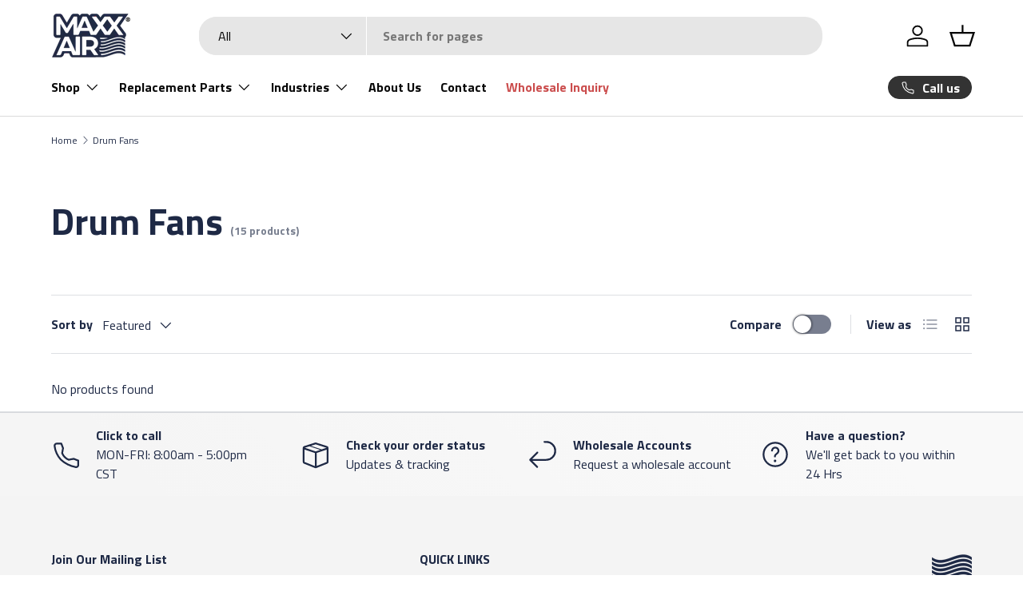

--- FILE ---
content_type: text/css
request_url: https://mymaxxair.com/cdn/shop/t/28/assets/swatches.css?v=91204940182404655131762358024
body_size: -448
content:
@charset "UTF-8";

[data-swatch="anodized black"] { --swatch-color: #2E2E2E}[data-swatch="black"] { --swatch-color: #000000}[data-swatch="black/yellow"] { --swatch-image: linear-gradient(to bottom right, #000000, #000000 50%, #e9bd12 50%, #e9bd12) }[data-swatch="blue"] { --swatch-color: #0000FF}[data-swatch="brass"] { --swatch-color: #9d8e6f}[data-swatch="brass/white"] { --swatch-image: linear-gradient(to bottom right, #9d8e6f, #9d8e6f 50%, #FFFFFF 50%, #FFFFFF) }[data-swatch="brown"] { --swatch-color: #3B2F2F}[data-swatch="brushed nickel"] { --swatch-color: #A5A5A5}[data-swatch="galvanized"] { --swatch-color: #B8B8B8}[data-swatch="gloss black/chrome"] { --swatch-image: linear-gradient(to bottom right, #000000, #000000 50%, #A5A5A5 50%, #A5A5A5) }[data-swatch="gloss white"] { --swatch-color: #FFFFFF}[data-swatch="matte black"] { --swatch-color: #1C1C1C}[data-swatch="matte black/chrome"] { --swatch-image: linear-gradient(to bottom right, #000000, #000000 50%, #A5A5A5 50%, #A5A5A5) }[data-swatch="mill"] { --swatch-color: #CCCCCC}[data-swatch="oil-rubbed bronze"] { --swatch-color: #3B2F2F}[data-swatch="orange"] { --swatch-color: #FFA500}[data-swatch="red"] { --swatch-color: #FF0000}[data-swatch="vibrant red"] { --swatch-color: #FF2400}[data-swatch="weathered gray"] { --swatch-color: #A9A9A9}[data-swatch="white"] { --swatch-color: #FFFFFF}[data-swatch="white/brass"] { --swatch-image: linear-gradient(to bottom right, #FFFFFF, #FFFFFF 50%, #9d8e6f 50%, #9d8e6f) }[data-swatch="yellow"] { --swatch-color: #FFFF00}



--- FILE ---
content_type: text/javascript
request_url: https://zooomyapps.com/upsell/ZooomyOrderCapture.js?shop=maxxair.myshopify.com
body_size: 217
content:
if(void 0!==Shopify.Checkout&&"thank_you"==Shopify.Checkout.page&&(console.log(localStorage.getItem("proIds")),null!=localStorage.getItem("proIds"))){console.log(Shopify.checkout.line_items);var line_items=Shopify.checkout.line_items,proIds=localStorage.getItem("proIds"),checkorder=!1;for(i in line_items)-1<proIds.indexOf(line_items[i].product_id)&&(checkorder=!0);if(checkorder){console.log(localStorage.getItem("proIds"));var url="https://zooomyapps.com/upsell/",shop=Shopify.shop,orderid=Shopify.checkout.order_id,sendurl=url+"ZooomyOrder.php?shop="+shop+"&orderid="+orderid,orscript=document.createElement("script");orscript.src=sendurl,document.getElementsByTagName("head")[0].appendChild(orscript)}localStorage.removeItem("proIds")}getid=function(e){if(null==localStorage.getItem("proIds"))var o=e;else{var r=localStorage.getItem("proIds");if(-1<r.indexOf(e))o=e;else o=r+","+e}return localStorage.setItem("proIds",o),!0},localStorage.getItem("proIds");